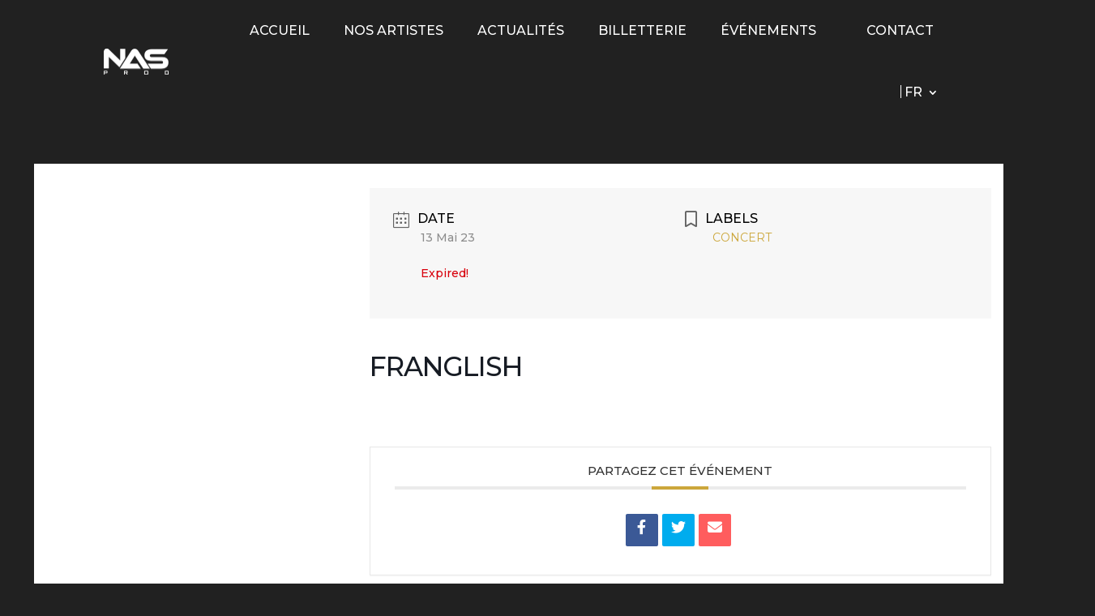

--- FILE ---
content_type: application/javascript
request_url: https://nasprod.com/wp-content/litespeed/js/80a0fa6b584c61a4ce19bf2c71074240.js?ver=cc435
body_size: 3640
content:
var datepicker_format='yy-mm-dd';jQuery(document).ready(function($){$('.mec_upload_image_button').click(function(event){event.preventDefault();var frame;if(frame){frame.open();return}
frame=wp.media();frame.on('select',function(){var attachment=frame.state().get('selection').first();$('#mec_thumbnail_img').html('<img src="'+attachment.attributes.url+'" />');$('#mec_thumbnail').val(attachment.attributes.url);$('.mec_remove_image_button').toggleClass('mec-util-hidden');frame.close()});frame.open()});$('.mec_remove_image_button').click(function(event){event.preventDefault();$('#mec_thumbnail_img').html('');$('#mec_thumbnail').val('');$('.mec_remove_image_button').toggleClass('mec-util-hidden')});$('.mec_location_upload_image_button').click(function(event){event.preventDefault();var frame;if(frame){frame.open();return}
frame=wp.media();frame.on('select',function(){var attachment=frame.state().get('selection').first();$('#mec_location_thumbnail_img').html('<img src="'+attachment.attributes.url+'" />');$('#mec_location_thumbnail').val(attachment.attributes.url);$('.mec_location_remove_image_button').toggleClass('mec-util-hidden');frame.close()});frame.open()});$('.mec_location_remove_image_button').click(function(event){event.preventDefault();$('#mec_location_thumbnail_img').html('');$('#mec_location_thumbnail').val('');$('.mec_location_remove_image_button').toggleClass('mec-util-hidden')});$('.mec_organizer_upload_image_button').click(function(event){event.preventDefault();var frame;if(frame){frame.open();return}
frame=wp.media();frame.on('select',function(){var attachment=frame.state().get('selection').first();$('#mec_organizer_thumbnail_img').html('<img src="'+attachment.attributes.url+'" />');$('#mec_organizer_thumbnail').val(attachment.attributes.url);$('.mec_organizer_remove_image_button').toggleClass('mec-util-hidden');frame.close()});frame.open()});$('.mec_organizer_remove_image_button').click(function(event){event.preventDefault();$('#mec_organizer_thumbnail_img').html('');$('#mec_organizer_thumbnail').val('');$('.mec_organizer_remove_image_button').toggleClass('mec-util-hidden')});$('#mec_fes_remove_image_button').click(function(event){event.preventDefault();$('#mec_fes_thumbnail_img').html('');$('#mec_fes_thumbnail').val('');$('#mec_featured_image_file').val('');$('#mec_fes_remove_image_button').addClass('mec-util-hidden')});$('#mec_fes_location_remove_image_button').click(function(event){event.preventDefault();$('#mec_fes_location_thumbnail_img').html('');$('#mec_fes_location_thumbnail').val('');$('#mec_fes_location_thumbnail_file').val('');$('#mec_fes_location_remove_image_button').addClass('mec-util-hidden')});$('#mec_fes_organizer_remove_image_button').click(function(event){event.preventDefault();$('#mec_fes_organizer_thumbnail_img').html('');$('#mec_fes_organizer_thumbnail').val('');$('#mec_fes_organizer_thumbnail_file').val('');$('#mec_fes_organizer_remove_image_button').addClass('mec-util-hidden')});var date_splite;if(typeof mec_admin_localize!=='undefined'){date_splite=mec_admin_localize.datepicker_format.split('&');if(date_splite[0]!==undefined&&date_splite.length==2)datepicker_format=date_splite[0]}else if(typeof mecdata!=='undefined'){date_splite=mecdata.datepicker_format.split('&');if(date_splite[0]!==undefined&&date_splite.length==2)datepicker_format=date_splite[0]}
$('[id^="mec-book-form-btn-step"]').on('click',function(){setTimeout(function(){if($.fn.datepicker){if('date'!==$('.mec-date-picker').prop('type')){$('.mec-date-picker').datepicker({changeYear:!0,changeMonth:!0,dateFormat:datepicker_format,gotoCurrent:!0,yearRange:'c-3:c+5',})}}},1000)});if($.fn.datepicker){$('.mec-date-picker').datepicker({changeYear:!0,changeMonth:!0,dateFormat:datepicker_format,gotoCurrent:!0,yearRange:'c-3:c+5',});$('#mec_start_date').datepicker({changeYear:!0,changeMonth:!0,dateFormat:datepicker_format,gotoCurrent:!0,yearRange:'c-3:c+5',});$('#mec_end_date').datepicker({changeYear:!0,changeMonth:!0,dateFormat:datepicker_format,gotoCurrent:!0,yearRange:'c-3:c+5',});$('#mec_date_repeat_end_at_date').datepicker({changeYear:!0,changeMonth:!0,dateFormat:datepicker_format,gotoCurrent:!0,yearRange:'c-3:c+5',});$('.mec_date_picker_dynamic_format').datepicker({changeYear:!0,changeMonth:!0,dateFormat:datepicker_format,gotoCurrent:!0,yearRange:'c-3:c+5',});$('.mec_date_picker').datepicker({changeYear:!0,changeMonth:!0,dateFormat:'yy-mm-dd',gotoCurrent:!0,yearRange:'c-3:c+5',});$('.mec_date_picker_dynamic_format_start').datepicker({changeYear:!0,changeMonth:!0,dateFormat:datepicker_format,gotoCurrent:!0,yearRange:'c-1:c+5',onSelect:function(date){var selectedDate=new Date(date);var endDate=new Date(selectedDate.getTime());var $end_picker=$(this).next();$end_picker.datepicker("option","minDate",endDate);$end_picker.datepicker("option","maxDate",'+5y')}});$('.mec_date_picker_dynamic_format_end').datepicker({changeYear:!0,changeMonth:!0,dateFormat:datepicker_format,gotoCurrent:!0,yearRange:'c-1:c+5',})}
$('#mec_location_id').on('change',function(){mec_location_toggle()});$('#mec_organizer_id').on('change',function(){mec_organizer_toggle();var mec_organizer_val=parseInt($(this).val());var mec_additional_organizer=$(this).parent().parent().find('#mec-additional-organizer-wrap');if(mec_organizer_val!=1)mec_additional_organizer.show();else mec_additional_organizer.hide()});mec_location_toggle();mec_organizer_toggle();$('#mec_repeat').on('change',function(){mec_repeat_toggle()});mec_repeat_toggle();$('#mec_repeat_type').on('change',function(){mec_repeat_type_toggle()});mec_repeat_type_toggle();$('#mec_bookings_limit_unlimited').on('change',function(){mec_bookings_unlimited_toggle()});$('#mec_add_in_days').on('click',function(){var allday=$(this).data('allday');var start=$('#mec_exceptions_in_days_start_date').val();if(start==='')return!1;var end=$('#mec_exceptions_in_days_end_date').val();if(end==='')return!1;var start_hour=$('#mec_exceptions_in_days_start_hour').val();if(start_hour.length===1)start_hour='0'+start_hour;var start_minutes=$('#mec_exceptions_in_days_start_minutes').val();if(start_minutes.length===1)start_minutes='0'+start_minutes;var start_ampm=$('#mec_exceptions_in_days_start_ampm').val();if(typeof start_ampm==='undefined')start_ampm='';var end_hour=$('#mec_exceptions_in_days_end_hour').val();if(end_hour.length===1)end_hour='0'+end_hour;var end_minutes=$('#mec_exceptions_in_days_end_minutes').val();if(end_minutes.length===1)end_minutes='0'+end_minutes;var end_ampm=$('#mec_exceptions_in_days_end_ampm').val();if(typeof end_ampm==='undefined')end_ampm='';var value=start+':'+end+':'+start_hour+'-'+start_minutes+'-'+start_ampm+':'+end_hour+'-'+end_minutes+'-'+end_ampm;var label=start+' <span class="mec-time-picker-label '+(allday?'mec-util-hidden':'')+'">'+start_hour+':'+start_minutes+' '+start_ampm+'</span> - '+end+' <span class="mec-time-picker-label '+(allday?'mec-util-hidden':'')+'">'+end_hour+':'+end_minutes+' '+end_ampm+'</span>';if($('#mec_in_days input[value="'+value+'"]').length>0)return!1;var $key=$('#mec_new_in_days_key');var key=$key.val();var html=$('#mec_new_in_days_raw').html().replace(/:i:/g,key).replace(/:val:/g,value).replace(/:label:/g,label);$('#mec_in_days').append(html);$key.val(parseInt(key)+1)});$('#mec_add_not_in_days').on('click',function(){var date=$('#mec_exceptions_not_in_days_date').val();if(date==='')return!1;var key=$('#mec_new_not_in_days_key').val();var html=$('#mec_new_not_in_days_raw').html().replace(/:i:/g,key).replace(/:val:/g,date);$('#mec_not_in_days').append(html);$('#mec_new_not_in_days_key').val(parseInt(key)+1)});$('#mec_add_ticket_button').on('click',function(){var key=$('#mec_new_ticket_key').val();var html=$('#mec_new_ticket_raw').html().replace(/:i:/g,key);$('#mec_tickets').append(html);$('#mec_new_ticket_key').val(parseInt(key)+1);$('.mec_add_price_date_button').off('click').on('click',function(){mec_handle_add_price_date_button(this)});$.each($(".mec-select2"),function(i,v){if($(v).attr('name').search(":i:")>0){return}
if(typeof $(v).data('select2-id')=='undefined'){$(v).select2()}})});$('.mec_add_price_date_button').off('click').on('click',function(){mec_handle_add_price_date_button(this)});mec_hourly_schedule_add_day_listener();$('#mec_add_fee_button').on('click',function(){var key=$('#mec_new_fee_key').val();var html=$('#mec_new_fee_raw').html().replace(/:i:/g,key);$('#mec_fees_list').append(html);$('#mec_new_fee_key').val(parseInt(key)+1)});$('#mec_add_ticket_variation_button').on('click',function(){var key=$('#mec_new_ticket_variation_key').val();var html=$('#mec_new_ticket_variation_raw').html().replace(/:i:/g,key);$('#mec_ticket_variations_list').append(html);$('#mec_new_ticket_variation_key').val(parseInt(key)+1)});$('.mec-form-row.mec-available-color-row span').on('click',function(){$('.mec-form-row.mec-available-color-row span').removeClass('color-selected');$(this).addClass('color-selected')});$('#mec_reg_form_field_types button').on('click',function(){var type=$(this).data('type');if(type=='mec_email'){if($('#mec_reg_form_fields').find('input[value="mec_email"][type="hidden"]').length){return!1}}
if(type=='name'){if($('#mec_reg_form_fields').find('input[value="name"][type="hidden"]').length){return!1}}
var key=$('#mec_new_reg_field_key').val();var html=$('#mec_reg_field_'+type).html().replace(/:i:/g,key);$('#mec_reg_form_fields').append(html);$('#mec_new_reg_field_key').val(parseInt(key)+1);mec_reg_fields_option_listeners()});mec_reg_fields_option_listeners();$('#mec-advanced-wraper ul > ul > li').click(function(){if($(this).attr('class')=='')$(this).attr('class','mec-active');else $(this).attr('class','');$('#mec_date_repeat_advanced').val($('#mec-advanced-wraper div:first-child > ul').find('.mec-active').find('span').text().slice(0,-1))});$('#mec_event_form_field_types button').on('click',function(){var type=$(this).data('type');var key=$('#mec_new_event_field_key').val();var html=$('#mec_event_field_'+type).html().replace(/:i:/g,key);$('#mec_event_form_fields').append(html);$('#mec_new_event_field_key').val(parseInt(key)+1);mec_event_fields_option_listeners()});mec_event_fields_option_listeners();$('#mec_bfixed_form_field_types button').on('click',function(){var type=$(this).data('type');var key=$('#mec_new_bfixed_field_key').val();var html=$('#mec_bfixed_field_'+type).html().replace(/:i:/g,key);$('#mec_bfixed_form_fields').append(html);$('#mec_new_bfixed_field_key').val(parseInt(key)+1);mec_bfixed_fields_option_listeners()});mec_bfixed_fields_option_listeners();mec_additional_organizers_listeners()});function mec_location_toggle(){if(jQuery('#mec_location_id').val()!='0')jQuery('#mec_location_new_container').hide();else jQuery('#mec_location_new_container').show()}
function mec_organizer_toggle(){if(jQuery('#mec_organizer_id').val()!='0')jQuery('#mec_organizer_new_container').hide();else jQuery('#mec_organizer_new_container').show()}
function mec_repeat_toggle(){if(jQuery('#mec_repeat').is(':checked'))jQuery('.mec-form-repeating-event-row').show();else jQuery('.mec-form-repeating-event-row').hide()}
function mec_repeat_type_toggle(){var repeat_type=jQuery('#mec_repeat_type').val();if(repeat_type=='certain_weekdays'){jQuery('#mec_repeat_interval_container').hide();jQuery('#mec_repeat_certain_weekdays_container').show();jQuery('#mec_exceptions_in_days_container').hide();jQuery('#mec_end_wrapper').show();jQuery('#mec-advanced-wraper').hide()}else if(repeat_type=='custom_days'){jQuery('#mec_repeat_interval_container').hide();jQuery('#mec_repeat_certain_weekdays_container').hide();jQuery('#mec_exceptions_in_days_container').show();jQuery('#mec_end_wrapper').hide();jQuery('#mec-advanced-wraper').hide()}else if(repeat_type=='advanced'){jQuery('#mec_repeat_interval_container').hide();jQuery('#mec_repeat_certain_weekdays_container').hide();jQuery('#mec_exceptions_in_days_container').hide();jQuery('#mec_end_wrapper').show();jQuery('#mec-advanced-wraper').show()}else if(repeat_type!='daily'&&repeat_type!='weekly'&&repeat_type!='monthly'){jQuery('#mec_repeat_interval_container').hide();jQuery('#mec_repeat_certain_weekdays_container').hide();jQuery('#mec_exceptions_in_days_container').hide();jQuery('#mec_end_wrapper').show();jQuery('#mec-advanced-wraper').hide()}else{jQuery('#mec_repeat_interval_container').show();jQuery('#mec_repeat_certain_weekdays_container').hide();jQuery('#mec_exceptions_in_days_container').hide();jQuery('#mec_end_wrapper').show();jQuery('#mec-advanced-wraper').hide()}}
function mec_in_days_remove(i){jQuery('#mec_in_days_row'+i).remove()}
function mec_not_in_days_remove(i){jQuery('#mec_not_in_days_row'+i).remove()}
function mec_bookings_unlimited_toggle(){jQuery('#mec_bookings_limit').toggleClass('mec-util-hidden')}
function mec_hourly_schedule_add_day_listener(){jQuery('.mec-add-hourly-schedule-day-button').each(function(){jQuery(this).off('click').on('click',function(){var k=jQuery(this).data('key');var raw=jQuery(this).data('raw');var append=jQuery(this).data('append');var key=jQuery(k).val();var html=jQuery(raw).html().replace(/:d:/g,key).replace(/:dd:/g,parseInt(key)+1);jQuery(append).append(html);jQuery(k).val(parseInt(key)+1);mec_hourly_schedule_listeners()});mec_hourly_schedule_listeners()})}
function mec_hourly_schedule_listeners(){jQuery('.mec-add-hourly-schedule-button').off('click').on('click',function(){var prefix=jQuery(this).data('prefix');var day=jQuery(this).data('day');var $key=jQuery('#'+prefix+'mec_new_hourly_schedule_key'+day);var key=$key.val();var html=jQuery('#'+prefix+'mec_new_hourly_schedule_raw'+day).html().replace(/:i:/g,key).replace(/:d:/g,day).replace();var g_field_id=prefix+"-hourly_schedules-"+day+"-schedules-:i:-description";var field_id=prefix+"-hourly_schedules-"+day+"-schedules-"+key+"-description";html=html.replace(g_field_id,field_id);html=html.replace(':k:',key);jQuery('#'+prefix+'mec_hourly_schedules'+day).append(html);$key.val(parseInt(key)+1);wp.editor.initialize("mec"+field_id,{tinymce:{wpautop:!0,plugins:'charmap colorpicker compat3x directionality fullscreen hr image lists media paste tabfocus textcolor wordpress wpautoresize wpdialogs wpeditimage wpemoji wpgallery wplink wptextpattern wpview',toolbar1:'bold italic underline strikethrough | bullist numlist | blockquote hr wp_more | alignleft aligncenter alignright | link unlink | fullscreen | wp_adv',toolbar2:'formatselect alignjustify forecolor | pastetext removeformat charmap | outdent indent | undo redo | wp_help'},quicktags:!0,mediaButtons:!1,})})}
function mec_hourly_schedule_remove(day,i,prefix){jQuery("#"+prefix+"mec_hourly_schedule_row"+day+'_'+i).remove()}
function mec_hourly_schedule_day_remove(day,prefix){jQuery("#"+prefix+"mec_meta_box_hourly_schedule_day_"+day).remove()}
function mec_ticket_remove(i){jQuery("#mec_ticket_row"+i).remove()}
function mec_set_event_color(color){try
{jQuery("#mec_event_color").wpColorPicker('color','#'+color)}catch(e){jQuery("#mec_event_color").val(color)}}
function mec_remove_fee(key){jQuery("#mec_fee_row"+key).remove()}
function mec_remove_ticket_variation(key,id_prefix){jQuery("#mec_"+id_prefix+"_row"+key).remove()}
function add_variation_per_ticket(ticket_id){var $input=jQuery('#mec_new_variation_per_ticket_key');var key=$input.val();var html=jQuery('#mec_new_variation_per_ticket_raw'+ticket_id).html().replace(/:v:/g,key);jQuery('#mec_ticket_variations_list'+ticket_id).append(html);$input.val(parseInt(key)+1)}
function mec_reg_fields_option_listeners(){jQuery('button.mec-reg-field-add-option').off('click').on('click',function(){var field_id=jQuery(this).data('field-id');var key=jQuery('#mec_new_reg_field_option_key_'+field_id).val();var html=jQuery('#mec_reg_field_option').html().replace(/:i:/g,key).replace(/:fi:/g,field_id);jQuery('#mec_reg_fields_'+field_id+'_options_container').append(html);jQuery('#mec_new_reg_field_option_key_'+field_id).val(parseInt(key)+1)});if(typeof jQuery.fn.sortable!=='undefined'){jQuery("#mec_reg_form_fields").sortable({handle:'.mec_reg_field_sort'});jQuery(".mec_reg_fields_options_container").sortable({handle:'.mec_reg_field_option_sort'})}}
function mec_reg_fields_option_remove(field_key,key){jQuery("#mec_reg_fields_option_"+field_key+"_"+key).remove()}
function mec_reg_fields_remove(key){jQuery("#mec_reg_fields_"+key).remove()}
function mec_handle_add_price_date_button(e){var key=jQuery(e).data('key');var p=jQuery('#mec_new_ticket_price_key_'+key).val();var html=jQuery('#mec_new_ticket_price_raw_'+key).html().replace(/:i:/g,key).replace(/:j:/g,p);jQuery('#mec-ticket-price-dates-'+key).append(html);jQuery('#mec_new_ticket_price_key_'+key).val(parseInt(p)+1);jQuery('#mec-ticket-price-dates-'+key+' .new_added').datepicker({changeYear:!0,changeMonth:!0,dateFormat:datepicker_format,gotoCurrent:!0,yearRange:'c-3:c+5',})}
function mec_ticket_price_remove(ticket_key,price_key){jQuery("#mec_ticket_price_raw_"+ticket_key+"_"+price_key).remove()}
function mec_event_fields_option_listeners(){jQuery('button.mec-event-field-add-option').off('click').on('click',function(){var field_id=jQuery(this).data('field-id');var key=jQuery('#mec_new_event_field_option_key_'+field_id).val();var html=jQuery('#mec_event_field_option').html().replace(/:i:/g,key).replace(/:fi:/g,field_id);jQuery('#mec_event_fields_'+field_id+'_options_container').append(html);jQuery('#mec_new_event_field_option_key_'+field_id).val(parseInt(key)+1)});if(typeof jQuery.fn.sortable!=='undefined'){jQuery("#mec_event_form_fields").sortable({handle:'.mec_event_field_sort'});jQuery(".mec_event_fields_options_container").sortable({handle:'.mec_event_field_option_sort'})}}
function mec_event_fields_option_remove(field_key,key){jQuery("#mec_event_fields_option_"+field_key+"_"+key).remove()}
function mec_event_fields_remove(key){jQuery("#mec_event_fields_"+key).remove()}
function mec_bfixed_fields_option_listeners(){jQuery('button.mec-bfixed-field-add-option').off('click').on('click',function(){var field_id=jQuery(this).data('field-id');var key=jQuery('#mec_new_bfixed_field_option_key_'+field_id).val();var html=jQuery('#mec_bfixed_field_option').html().replace(/:i:/g,key).replace(/:fi:/g,field_id);jQuery('#mec_bfixed_fields_'+field_id+'_options_container').append(html);jQuery('#mec_new_bfixed_field_option_key_'+field_id).val(parseInt(key)+1)});if(typeof jQuery.fn.sortable!=='undefined'){jQuery("#mec_bfixed_form_fields").sortable({handle:'.mec_bfixed_field_sort'});jQuery(".mec_bfixed_fields_options_container").sortable({handle:'.mec_bfixed_field_option_sort'})}}
function mec_bfixed_fields_option_remove(field_key,key){jQuery("#mec_bfixed_fields_option_"+field_key+"_"+key).remove()}
function mec_bfixed_fields_remove(key){jQuery("#mec_bfixed_fields_"+key).remove()}
function mec_additional_organizers_listeners(){jQuery('#mec_additional_organizers_add').off('click').on('click',function(){var value=jQuery('.mec-additional-organizers select').val();var text=jQuery('.mec-additional-organizers select option:selected').text();var sortLabel=jQuery(this).data('sort-label');var removeLabel=jQuery(this).data('remove-label');jQuery('.mec-additional-organizers-list').append('<li><span class="mec-additional-organizer-sort">'+sortLabel+'</span> <span onclick="mec_additional_organizers_remove(this);" class="mec-additional-organizer-remove">'+removeLabel+'</span><input type="hidden" name="mec[additional_organizer_ids][]" value="'+value+'"><span class="mec_orgz_item_name">'+text+'</span></li>');mec_additional_organizers_listeners()});if(typeof jQuery.fn.sortable!=='undefined'){jQuery(".mec-additional-organizers-list").sortable({handle:'.mec-additional-organizer-sort'})}}
function mec_additional_organizers_remove(element){jQuery(element).parent().remove()}
;

--- FILE ---
content_type: application/javascript
request_url: https://nasprod.com/wp-content/litespeed/js/360f24d175840c4eae9d4c8efb1fb51f.js?ver=0ec85
body_size: 1204
content:
!function(t){var n={};function a(o){if(n[o])return n[o].exports;var c=n[o]={i:o,l:!1,exports:{}};return t[o].call(c.exports,c,c.exports,a),c.l=!0,c.exports}a.m=t,a.c=n,a.d=function(t,n,o){a.o(t,n)||Object.defineProperty(t,n,{configurable:!1,enumerable:!0,get:o})},a.n=function(t){var n=t&&t.__esModule?function(){return t.default}:function(){return t};return a.d(n,"a",n),n},a.o=function(t,n){return Object.prototype.hasOwnProperty.call(t,n)},a.p="/",a(a.s=36)}({1:function(t,n,a){"use strict";Object.defineProperty(n,"__esModule",{value:!0});var o={apply_element_color:function(t,n,a,o,c,e){var r=t[n],i=t[n+"__hover"],p=!0===e?"!important":"";""!==r&&a.push([{selector:c,declaration:"".concat(o,": ").concat(r+p,";")}]),t[n+"__hover_enabled"]&&t.hover_enabled&&1==t.hover_enabled&&t[n+"__hover"]&&a.push([{selector:c,declaration:"".concat(o,": ").concat(i+p,";")}])},adding_margin_padding:function(t,n,a,o,c,e){var r=t[n],i=t[n+"_tablet"],p=t[n+"_phone"];if(r&&""!==r){var l=r.split("|");a.push([{selector:o,declaration:"".concat(e,"-top: ").concat(l[0],"!important;\n                ").concat(e,"-right: ").concat(l[1],"!important;\n                ").concat(e,"-bottom: ").concat(l[2],"!important;\n                ").concat(e,"-left: ").concat(l[3],"!important;")}])}if(i&&""!==i){var s=i.split("|");a.push([{selector:o,declaration:"".concat(e,"-top: ").concat(s[0],"!important;\n                ").concat(e,"-right: ").concat(s[1],"!important;\n                ").concat(e,"-bottom: ").concat(s[2],"!important;\n                ").concat(e,"-left: ").concat(s[3],"!important;"),device:"tablet"}])}if(p&&""!==p){var h=p.split("|");a.push([{selector:o,declaration:"".concat(e,"-top: ").concat(h[0],"!important;\n                ").concat(e,"-right: ").concat(h[1],"!important;\n                ").concat(e,"-bottom: ").concat(h[2],"!important;\n                ").concat(e,"-left: ").concat(h[3],"!important;"),device:"phone"}])}if(t[n+"__hover_enabled"]&&t.hover_enabled&&1==t.hover_enabled&&t[n+"__hover"]){var d=t[n+"__hover"].split("|");a.push([{selector:o,declaration:"".concat(e,"-top: ").concat(d[0],"!important;\n                        ").concat(e,"-right: ").concat(d[1],"!important;\n                        ").concat(e,"-bottom: ").concat(d[2],"!important;\n                        ").concat(e,"-left: ").concat(d[3],"!important;")}])}},apply_single_value:function(t,n,a,o,c){var e=arguments.length>5&&void 0!==arguments[5]?arguments[5]:"%",r=arguments.length>6&&void 0!==arguments[6]&&arguments[6],i=!(arguments.length>7&&void 0!==arguments[7])||arguments[7],p=!1===r?parseInt(t[n]):100-parseInt(t[n]),l=!1===r?parseInt(t[n+"_tablet"]):100-parseInt(t[n+"_tablet"]),s=!1===r?parseInt(t[n+"_phone"]):100-parseInt(t[n+"_phone"]),h=!1===i?"-":"";l=h+l+e,s=h+s+e,(p=h+p+e)&&""!==p&&a.push([{selector:o,declaration:"".concat(c,": ").concat(p,";")}]),l&&""!==l&&a.push([{selector:o,declaration:"".concat(c,": ").concat(l,";"),device:"tablet"}]),s&&""!==s&&a.push([{selector:o,declaration:"".concat(c,": ").concat(s,";"),device:"phone"}])},item_width_masonry:function(t,n,a,o,c,e,r,i,p){var l=t[i],s=t[i+"_tablet"]?t[i+"_tablet"]:t[i],h=t[i+"_phone"]?t[i+"_phone"]:t[i];if(""!==n&&"masonry"===p){var d=100/n,m=parseInt(l)/n;c.push([{selector:e,declaration:"width: calc(".concat(d,"% - ").concat(parseInt(l)-m,"px)!important;\n                margin-right:").concat(parseInt(l),"px;")}])}if(""!==a&&"masonry"===p){var u=100/a,_=parseInt(s)/a;c.push([{selector:e,declaration:"width: calc(".concat(u,"% - ").concat(parseInt(s)-_,"px)!important;\n                margin-right:").concat(parseInt(s),"px;"),device:"tablet"}])}if(""!==o&&"masonry"===p){var v=100/o,g=parseInt(h)/o;c.push([{selector:e,declaration:"width: calc(".concat(v,"% - ").concat(parseInt(h)-g,"px)!important;\n                margin-right:").concat(parseInt(h),"px;"),device:"phone"}])}""!==n&&"masonry"===p&&c.push([{selector:r,declaration:"margin-bottom:".concat(parseInt(l),"px;")}]),""!==a&&"masonry"===p&&c.push([{selector:r,declaration:"margin-bottom:".concat(parseInt(s),"px;"),device:"tablet"}]),""!==o&&"masonry"===p&&c.push([{selector:r,declaration:"margin-bottom:".concat(parseInt(h),"px;"),device:"phone"}])},grid_layout:function(t,n,a,o,c,e,r,i){var p=t[r],l=t[r+"_tablet"]?t[r+"_tablet"]:t[r],s=t[r+"_phone"]?t[r+"_phone"]:t[r];if(""!==n&&"grid"===i){var h=100/n,d=parseInt(p)/n;c.push([{selector:e,declaration:"width: calc(".concat(h,"% - ").concat(parseInt(p)-d,"px)!important;\n                margin-right:").concat(parseInt(p),"px; margin-bottom:").concat(parseInt(p),"px;")}])}if(""!==a&&"grid"===i){var m=100/a,u=parseInt(l)/a;c.push([{selector:e,declaration:"width: calc(".concat(m,"% - ").concat(parseInt(l)-u,"px)!important;\n                margin-right:").concat(parseInt(l),"px; margin-bottom:").concat(parseInt(l),"px;"),device:"tablet"}])}if(""!==o&&"grid"===i){var _=100/o,v=parseInt(s)/o;c.push([{selector:e,declaration:"width: calc(".concat(_,"% - ").concat(parseInt(s)-v,"px)!important;\n                margin-right:").concat(parseInt(s),"px; margin-bottom:").concat(parseInt(s),"px;"),device:"phone"}])}}};n.default=o},2:function(t,n){},36:function(t,n,a){a(2),a(1),t.exports=a(37)},37:function(t,n){jQuery(function(t){0!==t(".dg-blog-masonry.et_pb_salvattore_content").length&&t(".dg-blog-masonry.et_pb_salvattore_content").each(function(){var n=t(this)[0];window.salvattore.recreate_columns(n)})})}})
;